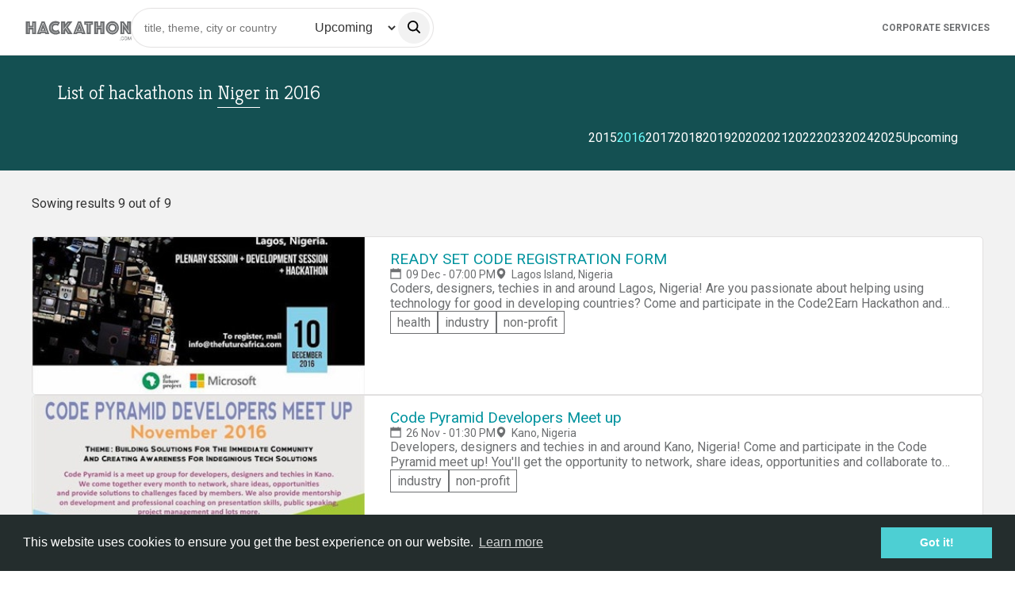

--- FILE ---
content_type: application/javascript; charset=UTF-8
request_url: https://www.hackathon.com/assets/result.marko-BIaHlxHf.js
body_size: -1782
content:
import{v as p,r as b,_ as k,a as h,b as d,d as m,c as v}from"./ht-icon-siYyRlBx.js";import"./ht-footer.marko_marko-virtual_id_Li9odC1mb290ZXIubWFya28uc2Nzcw-BWNEPooo.js";import{f as y}from"./format-search-path.helper-DJBvMukW.js";/* empty css                                                                                 *//* empty css                                                                                 *//* empty css                                                                                      */const f="L",i=p.t(f);b.r(f,()=>i);const c={onCreate(){const s=[],e=new Date().getFullYear();for(let l=2015;l<=e;l++)s.push(l);this.state={yearList:s}}};i._=k(function(s,e,l,a,_,x){const{search:r}=s;e.be("section",{class:"page-header"},"0",a,null,1),e.be("div",{class:"container"},"1",a,null,1),e.be("h1",{class:"page-header__title kreon-300"},"2",a,null,1),r.year?e.t("List of hackathons ",a):e.t("Upcoming hackathons ",a),r.type==="theme"?e.t("about ",a):r.type==="organizer"?e.t("organized by ",a):r.type==="online"?e.t("happening ",a):e.t("in ",a),e.be("span",{class:h(["page-header__title__subject",{uppercase:r.searchTerm.length<=3}])},"3",a,null,1),e.t(r.searchTerm,a),e.ee(),e.t(" ",a),r.year&&(e.t("in ",a),e.t(r.year,a)),e.ee(),e.be("ul",{class:"page-header__years"},"4",a,null,1);{let g=0;for(const t of d(_.yearList)){const n=`[${g++}]`;e.be("li",null,"5"+n,a,null,0),e.be("a",{class:h(["page-header__years__link",{active:parseInt(r.year,10)===t}]),href:y(r,t)},"6"+n,a,null,0),e.t(t,a),e.ee(),e.ee()}e.be("li",null,"7",a,null,0),e.be("a",{class:h(["page-header__years__link",{active:!r.year}]),href:y(r)},"8",a,null,0),e.t("Upcoming",a),e.ee(),e.ee()}e.ee(),e.ee(),e.ee()},{t:f},c);i.Component=m(c,i._);v.init();
//# sourceMappingURL=result.marko-BIaHlxHf.js.map
